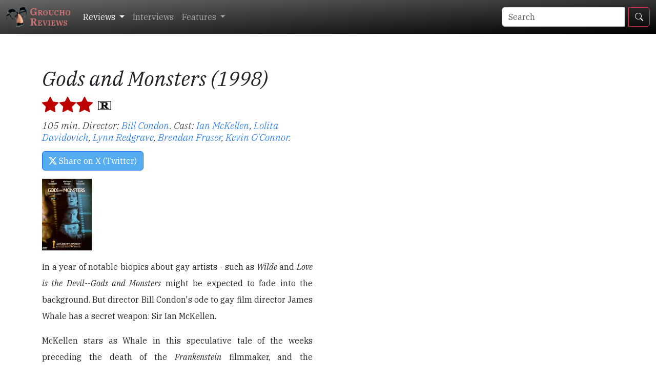

--- FILE ---
content_type: text/html; charset=utf-8
request_url: https://www.grouchoreviews.com/reviews/31
body_size: 4672
content:
<!DOCTYPE html>
<html lang='en'>
<head>
<meta charset='utf-8'>
<meta content='width=device-width, initial-scale=1' name='viewport'>
<meta content='movie, film, review, Marx Brothers, Peter Canavese, DVD, oscars, top ten, top 10' name='keywords'>
<meta content='Peter Canavese' name='author'>
<meta content='Copyright (c) &lt;%= DateTime.now.year %&gt; by Groucho Reviews' name='copyright'>
<meta content='1 days' name='revisit-after'>
<meta content='Global' name='distribution'>
<meta content='General' name='rating'>
<meta content='GrouchoReviews' property='og:site_name'>
<meta content='500530716' property='fb:admins'>
<meta content='124990557568139' property='fb:app_id'>
<meta content='Gods and Monsters (1998) [***]' property='og:title'>
<meta content='article' property='og:type'>
<meta content='https://grouchoreviews.com/reviews/6334f8665fe75d1811c62842' property='og:url'>
<meta content='https://groucho.sfo2.digitaloceanspaces.com/films/6334f8285fe75d1811c617cb/6339ed905fe75dd0ca4029c4.jpg' property='og:image'>


<link rel="icon" type="image/x-icon" href="/assets/favicon-6b6f7f0fe70edf15044c8ead0a69736fac75130afe73bfca78ec9959d32c67b0.ico" />
<link rel="apple-touch-icon" type="image/png" href="/assets/apple-touch-icon-e1991c680c7cd2f81b19eebc98c12d3529a9565f4854de48d84c3e6295e854b3.png" />
<title>Gods and Monsters (1998) [***]</title>
<meta name="csrf-param" content="authenticity_token" />
<meta name="csrf-token" content="XVvJYKQNmoawPwFwpwxPscWXy57cxlNrSmL7q2J4uqb1DIuKJejy-rid_F1SyBHMpSCFT8vXO4MNqP8uUpdt3A" />

<link crossorigin='anonymous' href='https://cdn.jsdelivr.net/npm/bootstrap@5.3.3/dist/css/bootstrap.min.css' integrity='sha384-QWTKZyjpPEjISv5WaRU9OFeRpok6YctnYmDr5pNlyT2bRjXh0JMhjY6hW+ALEwIH' rel='stylesheet'>
<link href='https://cdn.jsdelivr.net/npm/bootstrap-icons@1.11.3/font/bootstrap-icons.css' rel='stylesheet'>
<link rel="stylesheet" href="/assets/application-59347c7c6b172e468c1ad23e01d25c99b14cf931ab824ac212c03262307d5d75.css" data-turbo-track="reload" />
<script type="importmap" data-turbo-track="reload">{
  "imports": {
    "application": "/assets/application-b3d40d2f73858631b5e58400655bb249ccae80792d1b1cfa226aaf67bb3e9085.js",
    "@hotwired/turbo-rails": "/assets/turbo.min-dfd93b3092d1d0ff56557294538d069bdbb28977d3987cb39bc0dd892f32fc57.js",
    "@hotwired/stimulus": "/assets/stimulus.min-dd364f16ec9504dfb72672295637a1c8838773b01c0b441bd41008124c407894.js",
    "@hotwired/stimulus-loading": "/assets/stimulus-loading-3576ce92b149ad5d6959438c6f291e2426c86df3b874c525b30faad51b0d96b3.js",
    "jquery": "https://cdn.jsdelivr.net/npm/jquery@3.7.1/dist/jquery.js",
    "jquery-ui": "https://code.jquery.com/ui/1.13.2/jquery-ui.min.js",
    "bootstrap": "https://cdn.jsdelivr.net/npm/bootstrap@5.3.3/dist/js/bootstrap.bundle.min.js",
    "select2": "https://cdn.jsdelivr.net/npm/select2@4.1.0-rc.0/dist/js/select2.min.js",
    "ckeditor": "/assets/ckeditor-598946176d6a434fd5d818a16abe85026074e944e8179d15c4aaf2d03aa1a220.js",
    "controllers/application": "/assets/controllers/application-368d98631bccbf2349e0d4f8269afb3fe9625118341966de054759d96ea86c7e.js",
    "controllers/hello_controller": "/assets/controllers/hello_controller-549135e8e7c683a538c3d6d517339ba470fcfb79d62f738a0a089ba41851a554.js",
    "controllers": "/assets/controllers/index-2db729dddcc5b979110e98de4b6720f83f91a123172e87281d5a58410fc43806.js"
  }
}</script>
<link rel="modulepreload" href="/assets/application-b3d40d2f73858631b5e58400655bb249ccae80792d1b1cfa226aaf67bb3e9085.js">
<link rel="modulepreload" href="/assets/turbo.min-dfd93b3092d1d0ff56557294538d069bdbb28977d3987cb39bc0dd892f32fc57.js">
<link rel="modulepreload" href="/assets/stimulus.min-dd364f16ec9504dfb72672295637a1c8838773b01c0b441bd41008124c407894.js">
<link rel="modulepreload" href="/assets/stimulus-loading-3576ce92b149ad5d6959438c6f291e2426c86df3b874c525b30faad51b0d96b3.js">
<link rel="modulepreload" href="https://cdn.jsdelivr.net/npm/jquery@3.7.1/dist/jquery.js">
<link rel="modulepreload" href="https://code.jquery.com/ui/1.13.2/jquery-ui.min.js">
<link rel="modulepreload" href="https://cdn.jsdelivr.net/npm/bootstrap@5.3.3/dist/js/bootstrap.bundle.min.js">
<link rel="modulepreload" href="https://cdn.jsdelivr.net/npm/select2@4.1.0-rc.0/dist/js/select2.min.js">
<link rel="modulepreload" href="/assets/ckeditor-598946176d6a434fd5d818a16abe85026074e944e8179d15c4aaf2d03aa1a220.js">
<link rel="modulepreload" href="/assets/controllers/application-368d98631bccbf2349e0d4f8269afb3fe9625118341966de054759d96ea86c7e.js">
<link rel="modulepreload" href="/assets/controllers/hello_controller-549135e8e7c683a538c3d6d517339ba470fcfb79d62f738a0a089ba41851a554.js">
<link rel="modulepreload" href="/assets/controllers/index-2db729dddcc5b979110e98de4b6720f83f91a123172e87281d5a58410fc43806.js">
<script type="module">import "application"</script>
<link href='https://fonts.googleapis.com' rel='preconnect'>
<link crossorigin='true' href='https://fonts.gstatic.com' rel='preconnect'>
<link href='https://fonts.googleapis.com/css2?family=IBM+Plex+Serif:ital,wght@0,400;0,700;1,300;1,400;1,500;1,700&amp;display=swap' rel='stylesheet'>
</head>
<body lang='en-US'>
<nav class='navbar navbar-dark bg-dark navbar-expand-md'>
<div class='container-fluid'>
<a class='navbar-brand' href='/'>
<img src="/assets/header-glasses-19abe2519db8fbd0e727c3d0c9d01b577d5d064c8f36399b91c2d1a7db0b7a08.png" />
Groucho<br/>Reviews
</a>
<button aria-controls='navbarNav' aria-expanded='false' aria-label='Toggle navigation' class='navbar-toggler' data-bs-target='#navbarNav' data-bs-toggle='collapse' type='button'>
<span class='navbar-toggler-icon'></span>
</button>
<div class='collapse navbar-collapse' id='navbarNav'>
<ul class='navbar-nav me-auto mb-2 mb-lg-0'>
<li class='nav-item dropdown'>
<a aria-expanded='false' class='nav-link dropdown-toggle active' data-bs-toggle='dropdown' href='#' id='reviewsMenuLink' role='button'>
Reviews
</a>
<ul aria-labelledby='reviewsMenuLink' class='dropdown-menu'>
<li>
<a class="dropdown-item" href="/reviews/all"><div class='icon'>
<i class='bi bi-asterisk'></i>
</div>
All Films
</a></li>
<li>
<a class="dropdown-item" href="/reviews/theatrical"><div class='icon'>
<i class='bi bi-film'></i>
</div>
Theatrical
</a></li>
<li>
<a class="dropdown-item" href="/reviews/home-video"><div class='icon'>
<i class='bi bi-tv'></i>
</div>
Home Video
</a></li>
<li>
<a class="dropdown-item" href="/reviews/dvd-video"><div class='icon'><img src="/assets/media/dvd-7be5101035f4cb392fb76252bf9982316d52380df119c9cba52b58ebe61df5de.png" /></div>
DVD Video
</a></li>
<li>
<a class="dropdown-item" href="/reviews/blu-ray-video"><div class='icon'><img src="/assets/media/bluray-12e7fb97318d791d7f99ec4dc61a02b1d4870b1a7313b4bcc215f97676076a45.png" /></div>
Blu-Ray Video
</a></li>
<li>
<a class="dropdown-item" href="/reviews/soundtracks"><div class='icon'>
<i class='bi bi-music-note-list'></i>
</div>
Soundtracks
</a></li>
<li>
<a class="dropdown-item" href="/reviews/books"><div class='icon'>
<i class='bi bi-book'></i>
</div>
Books
</a></li>
</ul>
</li>
<li class='nav-item'><a class="nav-link" href="/interviews/all">Interviews</a></li>
<li class='nav-item dropdown'>
<a aria-expanded='false' class='nav-link dropdown-toggle' data-bs-toggle='dropdown' href='#' id='featuresMenuLink' role='button'>
Features
</a>
<ul aria-labelledby='featuresMenuLink' class='dropdown-menu'>
<li><a class="dropdown-item" href="/features/all">All Features</a></li>
<li><a class="dropdown-item" href="/features/top10s">Top 10 Lists</a></li>
<li><a class="dropdown-item" href="/features/festivals">Film Festivals</a></li>
<li><a class="dropdown-item" href="/features/fan-conventions">Fan Conventions</a></li>
<li><a class="dropdown-item" href="/features/soundtracks">Soundtrack Reviews</a></li>
</ul>
</li>
</ul>
<form class="d-flex" role="search" action="/search" accept-charset="UTF-8" method="get"><div class='input-group flex-nowrap'>
<input aria-label='Search' class='form-control me-2' name='query' placeholder='Search' type='search'>
<button class='btn btn-outline-danger' type='submit'>
<i class='bi bi-search text-light'></i>
</button>
</div>
</form></div>
</div>
</nav>
<div class='hreview' style='display: none;'>
<div class='reviewer vcard'>
<div class='fn'>Peter Canavese</div>
<abbr class='dtreviewed' title='2002-04-14T10:31:25Z'>2002-04-14 10:31:25 UTC</abbr>
</div>
<div class='item'>
<a class='url fn' href='https://grouchoreviews.com/reviews/6334f8665fe75d1811c62842'>
Gods and Monsters
<img class='photo' src='https://groucho.sfo2.digitaloceanspaces.com/films/6334f8285fe75d1811c617cb/6339ed905fe75dd0ca4029c4.jpg'>
</a>
</div>
<div class='rating'>
<div class='value'>3.0</div>
out of
<div class='best'>4.0</div>
</div>
</div>
<div class='container'>
<div class='row gx-5'>
<div class='col col-12 col-lg-8 col-xl-6 my-5 post'>
<h1 class='title'>
Gods and Monsters (1998)
<span alt="***" class="stars"><i class="bi bi-star-fill"></i><i class="bi bi-star-fill"></i><i class="bi bi-star-fill"></i></span>
<img class="rating" src="/assets/rating/R-1abee1985b803b1f36bc37d394643218f924a31b46c2d82c3012a54cad604620.png" />
</h1>
<h2 class='subtitle'>
105 min.
Director:
<span class="contributors"><a href="/contributors/6334f7fd5fe75d1811c5f6e5">Bill Condon</a>.</span>
Cast:
<span class="contributors"><a href="/contributors/6334f8005fe75d1811c5f95f">Ian McKellen</a>, <a href="/contributors/6334f7f95fe75d1811c5f42a">Lolita Davidovich</a>, <a href="/contributors/6334f8025fe75d1811c5fafc">Lynn Redgrave</a>, <a href="/contributors/6334f80d5fe75d1811c60351">Brendan Fraser</a>, <a href="/contributors/6334f80f5fe75d1811c60510">Kevin O&#39;Connor</a>.</span>
</h2>
<p><div class='share'>
<a class='btn btn-primary' href='https://twitter.com/intent/tweet?url=https%3A%2F%2Fgrouchoreviews.com%2Freviews%2F6334f8665fe75d1811c62842&amp;text=Gods+and+Monsters+%281998%29+%5B%2A%2A%2A%5D+%22%22&amp;via=GrouchoReviews' role='button' style='background-color: #55acee;' target='_blank'>
<i class='bi bi-twitter-x'></i>
Share on X (Twitter)
</a>
</div>
</p>
<div class='body'>
<img class='top' src='https://groucho.sfo2.digitaloceanspaces.com/films/6334f8285fe75d1811c617cb/6339ed905fe75dd0ca4029c4.jpg'>
<p> In a year of notable biopics about gay artists - such as <i>Wilde</i> and <i>Love is the Devil</i>--<i>Gods and Monsters</i> might be expected to fade into the background. But director Bill Condon's ode to gay film director James Whale has a secret weapon: Sir Ian McKellen.</p><p>McKellen stars as Whale in this speculative tale of the weeks preceding the death of the <i>Frankenstein</i> filmmaker, and the performance is already generating very sensible Oscar buzz. Whale--who made no secret of his sexual orientation--helmed not only <i>Frankenstein</i> but also its notably campier sequel <i>The Bride of Frankenstein</i>, <i>The Invisible Man</i>, and several others before an early retirement brought on by his own dwindling control over the product of his work. Sadly, <i>Gods and Monsters</i> offers only the most cursory glimpse of Whale at work (though the set of <i>The Bride of Frankenstein</i> is lovingly reconstructed). <P>Condon instead focuses on the fictionalized relationship between Whale and new gardener Clayton Boone (Brendan Fraser), circa 1957. The two develop a wary friendship, interrupted by Whale's debilitating post-stroke health and his nosy housekeeper Hannah (Lynn Redgrave, in fine form). It seems that the stroke has set Whale's mind crackling overtime, causing hallucinations, nightmares, and vivid flashbacks. As his spiraling health sends him into depression, Whale begins to fixate ever more on the heterosexual Boone. A complicated dance of death ensues, leading the viewer to ask which is the creator, and which the monster.<P>Fraser is a smart choice here, as the flat-topped, hulking, "monster" unwittingly stalking Whale. Fraser brings subtle humor and sufficient poignancy to the simple, lost Boone. If the noble, overprotective housemaid character is a bit stale, Redgrave refuses to let you notice, embodying her exasperated love.<P>It is McKellen, however, who lifts the picture above the level of a curiosity. After all, it hasn't been that long since the release of <i>Love and Death in Long Island</i>, a similarly engrossing picture starring the neophyte Jason Priestly as a straight actor and respected Brit John Hurt as a lovesick writer. McKellen's complex, tortured, maddened artist--alone and no longer capable of creating art--seeks a final emotional and artistic satisfaction in playing God; his searching glare may just find you.


<div class='mt-5'><div class='share'>
<a class='btn btn-primary' href='https://twitter.com/intent/tweet?url=https%3A%2F%2Fgrouchoreviews.com%2Freviews%2F6334f8665fe75d1811c62842&amp;text=Gods+and+Monsters+%281998%29+%5B%2A%2A%2A%5D+%22%22&amp;via=GrouchoReviews' role='button' style='background-color: #55acee;' target='_blank'>
<i class='bi bi-twitter-x'></i>
Share on X (Twitter)
</a>
</div>
</div>
</div>
</div>
<div class='col-12 col-lg-4 col-xl-4 my-5 sidebar'>

</div>
</div>
</div>

<nav class='navbar navbar-dark bg-dark justify-content-center footer'>
<div class='navbar-text'>
Site content © 2000-2026 Peter Canavese.
&bull;
<img class="tmdb" src="/assets/tmdb-d4e64ad4ef75ad3de528735bd6a30fb78d66be16357e0aa230adac077434627c.svg" />
This website uses TMDB and the TMDB APIs but is not endorsed, certified, or otherwise approved by TMDB.
</div>
</nav>
</body>
</html>


--- FILE ---
content_type: text/javascript; charset=utf-8
request_url: https://www.grouchoreviews.com/assets/application-b3d40d2f73858631b5e58400655bb249ccae80792d1b1cfa226aaf67bb3e9085.js
body_size: 254
content:
// Configure your import map in config/importmap.rb. Read more: https://github.com/rails/importmap-rails
import "@hotwired/turbo-rails"
Turbo.session.drive = false
import "controllers"

import "jquery"
import "jquery-ui"

import "bootstrap"
import "select2"

//= require cocoon
import "ckeditor"
//import "./source/admin"

let popoverTriggerList = [].slice.call(document.querySelectorAll('[data-bs-toggle="popover"]'))
let popoverList = popoverTriggerList.map(function (popoverTriggerEl) {
  return new bootstrap.Popover(popoverTriggerEl)
});

// Facebook
//
// (function(d, s, id) {
// var js, fjs = d.getElementsByTagName(s)[0];
// if (d.getElementById(id)) return;
// js = d.createElement(s); js.id = id;
// js.src = "https://connect.facebook.net/en_US/sdk.js#xfbml=1&version=v3.0";
// fjs.parentNode.insertBefore(js, fjs);
// }(document, 'script', 'facebook-jssdk'));
